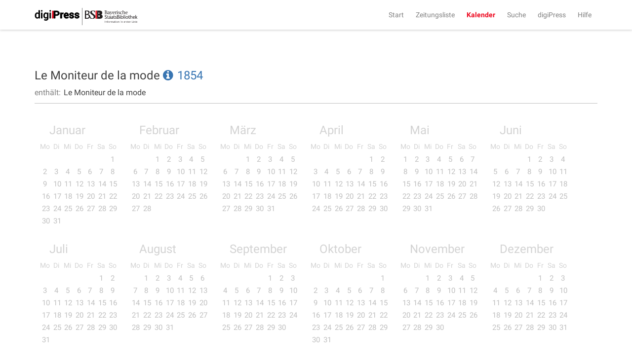

--- FILE ---
content_type: text/html;charset=UTF-8
request_url: https://digipress.digitale-sammlungen.de/calendar/1854/newspaper/bsbmult00000699
body_size: 2949
content:
<!DOCTYPE html>
<html xmlns:data="https://github.com/mxab/thymeleaf-extras-data-attribute" lang="de">
  <head>
    <meta charset="UTF-8">
    <meta http-equiv="X-UA-Compatible" content="IE=edge">
    <meta name="viewport" content="width=device-width, initial-scale=1">
    

    <link rel="shortcut icon" href="/images/favicon.ico" type="image/ico"/>

    
    <title>digiPress: Le Moniteur de la mode</title>

    
    <link href="/css/bootstrap.min.css" rel="stylesheet">

    
    <link href="/css/bootstrap-datetimepicker.min.css" rel="stylesheet">

    
    <link href="/css/materialCustom.css" rel="stylesheet">
    <link href="/css/ripples.min.css" rel="stylesheet">
    <link href="/css/roboto.min.css" rel="stylesheet">

    <link href="/css/easing.css" rel="stylesheet">
    <link href="/css/scrollToTop.css" rel="stylesheet">

    
    <link href="/css/font-awesome.min.css" rel="stylesheet">

    
    <link href="/css/styles.css" rel="stylesheet">

    <!-- HTML5 shim and Respond.js for IE8 support of HTML5 elements and media queries -->
    <!--[if lt IE 9]>
    <script src="@{/js/vedor/html5shiv.min.js}"></script>
    <script src="@{/js/vendor/respond.min.js}"></script>
    <![endif]-->

    
      <meta name="description" content="Jahreskalender aller digitalisierten Zeitungen für das Jahr 1854">
    
    
      <meta name="keywords" content="1854, digitalisierte Zeitungen, historische Zeitungen, Jahreskalender, Kalender, digiPress">
    

    
    
    
      <meta name="robots" content="index,follow" />
    
    
      <link rel="canonical" href="https://digipress.digitale-sammlungen.de/calendar/1854/newspaper/bsbmult00000699">
    
    
  </head>

  <body>
    
      <script type="application/ld+json">
        {
  "@context": "http://schema.org",
  "@type": "BreadcrumbList",
  "itemListElement": [
    {
      "@type": "ListItem",
      "position": "1",
      "item": "https://digipress.digitale-sammlungen.de",
      "name": "digiPress"
    },
    {
      "@type": "ListItem",
      "position": "2",
      "item": "https://digipress.digitale-sammlungen.de/calendar/1854/newspaper",
      "name": "Kalender"
    },
    {
      "@type": "ListItem",
      "position": "3",
      "item": "https://digipress.digitale-sammlungen.de/calendar/1854/newspaper/bsbmult00000699",
      "name": "1854"
    }
  ]
}
      </script>
    
    
    
    <nav id="main-navbar" class="navbar navbar-default navbar-fixed-top">
      <div class="container">
        <div class="navbar-header">
          <button type="button" class="navbar-toggle collapsed" data-toggle="collapse" data-target="#navbar" aria-expanded="false" aria-controls="navbar">
            <span class="sr-only">Toggle navigation</span>
            <span class="icon-bar"></span>
            <span class="icon-bar"></span>
            <span class="icon-bar"></span>
          </button>
          <a class="navbar-brand" href="/">
            <img id="logoDigipress" src="/images/logo_digipress.svg" alt="Logo digiPress">
            <img id="logoBSB" src="/images/bsb_logo.svg" alt="Logo BSB">
          </a>
        </div>
        <div id="navbar" class="collapse navbar-collapse navbar-right">
          <ul class="nav navbar-nav">
            <li><a href="/">Start</a></li>
            <li><a href="/titles" title="Liste aller historischen Zeitungstitel">Zeitungsliste</a></li>
            <li class="active"><a href="/calendar" title="Jahresübersicht aller digitalisierten Zeitungen">Kalender</a></li>
            <li><a href="/search/simple" title="Volltextsuche über alle Ausgaben">Suche</a></li>
            
              <li>
                
      <a href="/about"
      >digiPress</a>
    
              </li>
            
              <li>
                
      <a href="/help"
      >Hilfe</a>
    
              </li>
            
          </ul>
        </div>
      </div>
    </nav>

    <div class="container">
      <section>
        <section>
      <div class="row">
        <div id="siteTitle" class="col-sm-10 col-sm-offset-1 col-md-8 col-md-offset-2 col-lg-12 col-lg-offset-0">
          <div class="titleAndAccessoires">
            <h3>
              Le Moniteur de la mode
              <a href="/newspapers/bsbmult00000699" class="infoLink">
                <i class="fa fa-info-circle"></i>
              </a>
            </h3>
            
      <div class="changeDateControls">
        <a href="/calendar/newspaper/bsbmult00000699">1854</a>
      </div>
    
            
              <p>
                <span>enthält: </span>
                <span class="listedTitle">Le Moniteur de la mode</span>
              </p>
            
            
          </div>
          <hr/>
        </div>

        <div id="calendarContainer" class="col-sm-10 col-sm-offset-1 col-md-8 col-md-offset-2 col-lg-12 col-lg-offset-0">
          <section>

      
      <div class="row">
        <div class="col-lg-12 col-lg-offset-0">
          <div class="yearContainer">
            <ul class="monthList">

              
              <li>
                
                <div class="month">
                  <h3>
                    <a href="/calendar/1854/1/newspaper/bsbmult00000699">Januar</a>
                  </h3>
                  <ul class="days" >
                    
                    <li class="day title">Mo</li>
                    
                    <li class="day title">Di</li>
                    
                    <li class="day title">Mi</li>
                    
                    <li class="day title">Do</li>
                    
                    <li class="day title">Fr</li>
                    
                    <li class="day title">Sa</li>
                    
                    <li class="day title">So</li>

                    
                    <li class="day"> </li>

                    
                    <li class="day"> </li>

                    
                    <li class="day"> </li>

                    
                    <li class="day"> </li>

                    
                    <li class="day"> </li>

                    
                    <li class="day"> </li>

                    
                    <li class="day">
                      

                      
                      <span class="linkSubstitute">1</span>
                    </li>

                    
                    <li class="day">
                      

                      
                      <span class="linkSubstitute">2</span>
                    </li>

                    
                    <li class="day">
                      

                      
                      <span class="linkSubstitute">3</span>
                    </li>

                    
                    <li class="day">
                      

                      
                      <span class="linkSubstitute">4</span>
                    </li>

                    
                    <li class="day">
                      

                      
                      <span class="linkSubstitute">5</span>
                    </li>

                    
                    <li class="day">
                      

                      
                      <span class="linkSubstitute">6</span>
                    </li>

                    
                    <li class="day">
                      

                      
                      <span class="linkSubstitute">7</span>
                    </li>

                    
                    <li class="day">
                      

                      
                      <span class="linkSubstitute">8</span>
                    </li>

                    
                    <li class="day">
                      

                      
                      <span class="linkSubstitute">9</span>
                    </li>

                    
                    <li class="day">
                      

                      
                      <span class="linkSubstitute">10</span>
                    </li>

                    
                    <li class="day">
                      

                      
                      <span class="linkSubstitute">11</span>
                    </li>

                    
                    <li class="day">
                      

                      
                      <span class="linkSubstitute">12</span>
                    </li>

                    
                    <li class="day">
                      

                      
                      <span class="linkSubstitute">13</span>
                    </li>

                    
                    <li class="day">
                      

                      
                      <span class="linkSubstitute">14</span>
                    </li>

                    
                    <li class="day">
                      

                      
                      <span class="linkSubstitute">15</span>
                    </li>

                    
                    <li class="day">
                      

                      
                      <span class="linkSubstitute">16</span>
                    </li>

                    
                    <li class="day">
                      

                      
                      <span class="linkSubstitute">17</span>
                    </li>

                    
                    <li class="day">
                      

                      
                      <span class="linkSubstitute">18</span>
                    </li>

                    
                    <li class="day">
                      

                      
                      <span class="linkSubstitute">19</span>
                    </li>

                    
                    <li class="day">
                      

                      
                      <span class="linkSubstitute">20</span>
                    </li>

                    
                    <li class="day">
                      

                      
                      <span class="linkSubstitute">21</span>
                    </li>

                    
                    <li class="day">
                      

                      
                      <span class="linkSubstitute">22</span>
                    </li>

                    
                    <li class="day">
                      

                      
                      <span class="linkSubstitute">23</span>
                    </li>

                    
                    <li class="day">
                      

                      
                      <span class="linkSubstitute">24</span>
                    </li>

                    
                    <li class="day">
                      

                      
                      <span class="linkSubstitute">25</span>
                    </li>

                    
                    <li class="day">
                      

                      
                      <span class="linkSubstitute">26</span>
                    </li>

                    
                    <li class="day">
                      

                      
                      <span class="linkSubstitute">27</span>
                    </li>

                    
                    <li class="day">
                      

                      
                      <span class="linkSubstitute">28</span>
                    </li>

                    
                    <li class="day">
                      

                      
                      <span class="linkSubstitute">29</span>
                    </li>

                    
                    <li class="day">
                      

                      
                      <span class="linkSubstitute">30</span>
                    </li>

                    
                    <li class="day">
                      

                      
                      <span class="linkSubstitute">31</span>
                    </li>
                  </ul>
                </div>
              </li>

              
              <li>
                
                <div class="month">
                  <h3>
                    <a href="/calendar/1854/2/newspaper/bsbmult00000699">Februar</a>
                  </h3>
                  <ul class="days" >
                    
                    <li class="day title">Mo</li>
                    
                    <li class="day title">Di</li>
                    
                    <li class="day title">Mi</li>
                    
                    <li class="day title">Do</li>
                    
                    <li class="day title">Fr</li>
                    
                    <li class="day title">Sa</li>
                    
                    <li class="day title">So</li>

                    
                    <li class="day"> </li>

                    
                    <li class="day"> </li>

                    
                    <li class="day">
                      

                      
                      <span class="linkSubstitute">1</span>
                    </li>

                    
                    <li class="day">
                      

                      
                      <span class="linkSubstitute">2</span>
                    </li>

                    
                    <li class="day">
                      

                      
                      <span class="linkSubstitute">3</span>
                    </li>

                    
                    <li class="day">
                      

                      
                      <span class="linkSubstitute">4</span>
                    </li>

                    
                    <li class="day">
                      

                      
                      <span class="linkSubstitute">5</span>
                    </li>

                    
                    <li class="day">
                      

                      
                      <span class="linkSubstitute">6</span>
                    </li>

                    
                    <li class="day">
                      

                      
                      <span class="linkSubstitute">7</span>
                    </li>

                    
                    <li class="day">
                      

                      
                      <span class="linkSubstitute">8</span>
                    </li>

                    
                    <li class="day">
                      

                      
                      <span class="linkSubstitute">9</span>
                    </li>

                    
                    <li class="day">
                      

                      
                      <span class="linkSubstitute">10</span>
                    </li>

                    
                    <li class="day">
                      

                      
                      <span class="linkSubstitute">11</span>
                    </li>

                    
                    <li class="day">
                      

                      
                      <span class="linkSubstitute">12</span>
                    </li>

                    
                    <li class="day">
                      

                      
                      <span class="linkSubstitute">13</span>
                    </li>

                    
                    <li class="day">
                      

                      
                      <span class="linkSubstitute">14</span>
                    </li>

                    
                    <li class="day">
                      

                      
                      <span class="linkSubstitute">15</span>
                    </li>

                    
                    <li class="day">
                      

                      
                      <span class="linkSubstitute">16</span>
                    </li>

                    
                    <li class="day">
                      

                      
                      <span class="linkSubstitute">17</span>
                    </li>

                    
                    <li class="day">
                      

                      
                      <span class="linkSubstitute">18</span>
                    </li>

                    
                    <li class="day">
                      

                      
                      <span class="linkSubstitute">19</span>
                    </li>

                    
                    <li class="day">
                      

                      
                      <span class="linkSubstitute">20</span>
                    </li>

                    
                    <li class="day">
                      

                      
                      <span class="linkSubstitute">21</span>
                    </li>

                    
                    <li class="day">
                      

                      
                      <span class="linkSubstitute">22</span>
                    </li>

                    
                    <li class="day">
                      

                      
                      <span class="linkSubstitute">23</span>
                    </li>

                    
                    <li class="day">
                      

                      
                      <span class="linkSubstitute">24</span>
                    </li>

                    
                    <li class="day">
                      

                      
                      <span class="linkSubstitute">25</span>
                    </li>

                    
                    <li class="day">
                      

                      
                      <span class="linkSubstitute">26</span>
                    </li>

                    
                    <li class="day">
                      

                      
                      <span class="linkSubstitute">27</span>
                    </li>

                    
                    <li class="day">
                      

                      
                      <span class="linkSubstitute">28</span>
                    </li>
                  </ul>
                </div>
              </li>

              
              <li>
                
                <div class="month">
                  <h3>
                    <a href="/calendar/1854/3/newspaper/bsbmult00000699">März</a>
                  </h3>
                  <ul class="days" >
                    
                    <li class="day title">Mo</li>
                    
                    <li class="day title">Di</li>
                    
                    <li class="day title">Mi</li>
                    
                    <li class="day title">Do</li>
                    
                    <li class="day title">Fr</li>
                    
                    <li class="day title">Sa</li>
                    
                    <li class="day title">So</li>

                    
                    <li class="day"> </li>

                    
                    <li class="day"> </li>

                    
                    <li class="day">
                      

                      
                      <span class="linkSubstitute">1</span>
                    </li>

                    
                    <li class="day">
                      

                      
                      <span class="linkSubstitute">2</span>
                    </li>

                    
                    <li class="day">
                      

                      
                      <span class="linkSubstitute">3</span>
                    </li>

                    
                    <li class="day">
                      

                      
                      <span class="linkSubstitute">4</span>
                    </li>

                    
                    <li class="day">
                      

                      
                      <span class="linkSubstitute">5</span>
                    </li>

                    
                    <li class="day">
                      

                      
                      <span class="linkSubstitute">6</span>
                    </li>

                    
                    <li class="day">
                      

                      
                      <span class="linkSubstitute">7</span>
                    </li>

                    
                    <li class="day">
                      

                      
                      <span class="linkSubstitute">8</span>
                    </li>

                    
                    <li class="day">
                      

                      
                      <span class="linkSubstitute">9</span>
                    </li>

                    
                    <li class="day">
                      

                      
                      <span class="linkSubstitute">10</span>
                    </li>

                    
                    <li class="day">
                      

                      
                      <span class="linkSubstitute">11</span>
                    </li>

                    
                    <li class="day">
                      

                      
                      <span class="linkSubstitute">12</span>
                    </li>

                    
                    <li class="day">
                      

                      
                      <span class="linkSubstitute">13</span>
                    </li>

                    
                    <li class="day">
                      

                      
                      <span class="linkSubstitute">14</span>
                    </li>

                    
                    <li class="day">
                      

                      
                      <span class="linkSubstitute">15</span>
                    </li>

                    
                    <li class="day">
                      

                      
                      <span class="linkSubstitute">16</span>
                    </li>

                    
                    <li class="day">
                      

                      
                      <span class="linkSubstitute">17</span>
                    </li>

                    
                    <li class="day">
                      

                      
                      <span class="linkSubstitute">18</span>
                    </li>

                    
                    <li class="day">
                      

                      
                      <span class="linkSubstitute">19</span>
                    </li>

                    
                    <li class="day">
                      

                      
                      <span class="linkSubstitute">20</span>
                    </li>

                    
                    <li class="day">
                      

                      
                      <span class="linkSubstitute">21</span>
                    </li>

                    
                    <li class="day">
                      

                      
                      <span class="linkSubstitute">22</span>
                    </li>

                    
                    <li class="day">
                      

                      
                      <span class="linkSubstitute">23</span>
                    </li>

                    
                    <li class="day">
                      

                      
                      <span class="linkSubstitute">24</span>
                    </li>

                    
                    <li class="day">
                      

                      
                      <span class="linkSubstitute">25</span>
                    </li>

                    
                    <li class="day">
                      

                      
                      <span class="linkSubstitute">26</span>
                    </li>

                    
                    <li class="day">
                      

                      
                      <span class="linkSubstitute">27</span>
                    </li>

                    
                    <li class="day">
                      

                      
                      <span class="linkSubstitute">28</span>
                    </li>

                    
                    <li class="day">
                      

                      
                      <span class="linkSubstitute">29</span>
                    </li>

                    
                    <li class="day">
                      

                      
                      <span class="linkSubstitute">30</span>
                    </li>

                    
                    <li class="day">
                      

                      
                      <span class="linkSubstitute">31</span>
                    </li>
                  </ul>
                </div>
              </li>

              
              <li>
                
                <div class="month">
                  <h3>
                    <a href="/calendar/1854/4/newspaper/bsbmult00000699">April</a>
                  </h3>
                  <ul class="days" >
                    
                    <li class="day title">Mo</li>
                    
                    <li class="day title">Di</li>
                    
                    <li class="day title">Mi</li>
                    
                    <li class="day title">Do</li>
                    
                    <li class="day title">Fr</li>
                    
                    <li class="day title">Sa</li>
                    
                    <li class="day title">So</li>

                    
                    <li class="day"> </li>

                    
                    <li class="day"> </li>

                    
                    <li class="day"> </li>

                    
                    <li class="day"> </li>

                    
                    <li class="day"> </li>

                    
                    <li class="day">
                      

                      
                      <span class="linkSubstitute">1</span>
                    </li>

                    
                    <li class="day">
                      

                      
                      <span class="linkSubstitute">2</span>
                    </li>

                    
                    <li class="day">
                      

                      
                      <span class="linkSubstitute">3</span>
                    </li>

                    
                    <li class="day">
                      

                      
                      <span class="linkSubstitute">4</span>
                    </li>

                    
                    <li class="day">
                      

                      
                      <span class="linkSubstitute">5</span>
                    </li>

                    
                    <li class="day">
                      

                      
                      <span class="linkSubstitute">6</span>
                    </li>

                    
                    <li class="day">
                      

                      
                      <span class="linkSubstitute">7</span>
                    </li>

                    
                    <li class="day">
                      

                      
                      <span class="linkSubstitute">8</span>
                    </li>

                    
                    <li class="day">
                      

                      
                      <span class="linkSubstitute">9</span>
                    </li>

                    
                    <li class="day">
                      

                      
                      <span class="linkSubstitute">10</span>
                    </li>

                    
                    <li class="day">
                      

                      
                      <span class="linkSubstitute">11</span>
                    </li>

                    
                    <li class="day">
                      

                      
                      <span class="linkSubstitute">12</span>
                    </li>

                    
                    <li class="day">
                      

                      
                      <span class="linkSubstitute">13</span>
                    </li>

                    
                    <li class="day">
                      

                      
                      <span class="linkSubstitute">14</span>
                    </li>

                    
                    <li class="day">
                      

                      
                      <span class="linkSubstitute">15</span>
                    </li>

                    
                    <li class="day">
                      

                      
                      <span class="linkSubstitute">16</span>
                    </li>

                    
                    <li class="day">
                      

                      
                      <span class="linkSubstitute">17</span>
                    </li>

                    
                    <li class="day">
                      

                      
                      <span class="linkSubstitute">18</span>
                    </li>

                    
                    <li class="day">
                      

                      
                      <span class="linkSubstitute">19</span>
                    </li>

                    
                    <li class="day">
                      

                      
                      <span class="linkSubstitute">20</span>
                    </li>

                    
                    <li class="day">
                      

                      
                      <span class="linkSubstitute">21</span>
                    </li>

                    
                    <li class="day">
                      

                      
                      <span class="linkSubstitute">22</span>
                    </li>

                    
                    <li class="day">
                      

                      
                      <span class="linkSubstitute">23</span>
                    </li>

                    
                    <li class="day">
                      

                      
                      <span class="linkSubstitute">24</span>
                    </li>

                    
                    <li class="day">
                      

                      
                      <span class="linkSubstitute">25</span>
                    </li>

                    
                    <li class="day">
                      

                      
                      <span class="linkSubstitute">26</span>
                    </li>

                    
                    <li class="day">
                      

                      
                      <span class="linkSubstitute">27</span>
                    </li>

                    
                    <li class="day">
                      

                      
                      <span class="linkSubstitute">28</span>
                    </li>

                    
                    <li class="day">
                      

                      
                      <span class="linkSubstitute">29</span>
                    </li>

                    
                    <li class="day">
                      

                      
                      <span class="linkSubstitute">30</span>
                    </li>
                  </ul>
                </div>
              </li>

              
              <li>
                
                <div class="month">
                  <h3>
                    <a href="/calendar/1854/5/newspaper/bsbmult00000699">Mai</a>
                  </h3>
                  <ul class="days" >
                    
                    <li class="day title">Mo</li>
                    
                    <li class="day title">Di</li>
                    
                    <li class="day title">Mi</li>
                    
                    <li class="day title">Do</li>
                    
                    <li class="day title">Fr</li>
                    
                    <li class="day title">Sa</li>
                    
                    <li class="day title">So</li>

                    
                    

                    
                    

                    
                    <li class="day">
                      

                      
                      <span class="linkSubstitute">1</span>
                    </li>

                    
                    <li class="day">
                      

                      
                      <span class="linkSubstitute">2</span>
                    </li>

                    
                    <li class="day">
                      

                      
                      <span class="linkSubstitute">3</span>
                    </li>

                    
                    <li class="day">
                      

                      
                      <span class="linkSubstitute">4</span>
                    </li>

                    
                    <li class="day">
                      

                      
                      <span class="linkSubstitute">5</span>
                    </li>

                    
                    <li class="day">
                      

                      
                      <span class="linkSubstitute">6</span>
                    </li>

                    
                    <li class="day">
                      

                      
                      <span class="linkSubstitute">7</span>
                    </li>

                    
                    <li class="day">
                      

                      
                      <span class="linkSubstitute">8</span>
                    </li>

                    
                    <li class="day">
                      

                      
                      <span class="linkSubstitute">9</span>
                    </li>

                    
                    <li class="day">
                      

                      
                      <span class="linkSubstitute">10</span>
                    </li>

                    
                    <li class="day">
                      

                      
                      <span class="linkSubstitute">11</span>
                    </li>

                    
                    <li class="day">
                      

                      
                      <span class="linkSubstitute">12</span>
                    </li>

                    
                    <li class="day">
                      

                      
                      <span class="linkSubstitute">13</span>
                    </li>

                    
                    <li class="day">
                      

                      
                      <span class="linkSubstitute">14</span>
                    </li>

                    
                    <li class="day">
                      

                      
                      <span class="linkSubstitute">15</span>
                    </li>

                    
                    <li class="day">
                      

                      
                      <span class="linkSubstitute">16</span>
                    </li>

                    
                    <li class="day">
                      

                      
                      <span class="linkSubstitute">17</span>
                    </li>

                    
                    <li class="day">
                      

                      
                      <span class="linkSubstitute">18</span>
                    </li>

                    
                    <li class="day">
                      

                      
                      <span class="linkSubstitute">19</span>
                    </li>

                    
                    <li class="day">
                      

                      
                      <span class="linkSubstitute">20</span>
                    </li>

                    
                    <li class="day">
                      

                      
                      <span class="linkSubstitute">21</span>
                    </li>

                    
                    <li class="day">
                      

                      
                      <span class="linkSubstitute">22</span>
                    </li>

                    
                    <li class="day">
                      

                      
                      <span class="linkSubstitute">23</span>
                    </li>

                    
                    <li class="day">
                      

                      
                      <span class="linkSubstitute">24</span>
                    </li>

                    
                    <li class="day">
                      

                      
                      <span class="linkSubstitute">25</span>
                    </li>

                    
                    <li class="day">
                      

                      
                      <span class="linkSubstitute">26</span>
                    </li>

                    
                    <li class="day">
                      

                      
                      <span class="linkSubstitute">27</span>
                    </li>

                    
                    <li class="day">
                      

                      
                      <span class="linkSubstitute">28</span>
                    </li>

                    
                    <li class="day">
                      

                      
                      <span class="linkSubstitute">29</span>
                    </li>

                    
                    <li class="day">
                      

                      
                      <span class="linkSubstitute">30</span>
                    </li>

                    
                    <li class="day">
                      

                      
                      <span class="linkSubstitute">31</span>
                    </li>
                  </ul>
                </div>
              </li>

              
              <li>
                
                <div class="month">
                  <h3>
                    <a href="/calendar/1854/6/newspaper/bsbmult00000699">Juni</a>
                  </h3>
                  <ul class="days" >
                    
                    <li class="day title">Mo</li>
                    
                    <li class="day title">Di</li>
                    
                    <li class="day title">Mi</li>
                    
                    <li class="day title">Do</li>
                    
                    <li class="day title">Fr</li>
                    
                    <li class="day title">Sa</li>
                    
                    <li class="day title">So</li>

                    
                    <li class="day"> </li>

                    
                    <li class="day"> </li>

                    
                    <li class="day"> </li>

                    
                    <li class="day">
                      

                      
                      <span class="linkSubstitute">1</span>
                    </li>

                    
                    <li class="day">
                      

                      
                      <span class="linkSubstitute">2</span>
                    </li>

                    
                    <li class="day">
                      

                      
                      <span class="linkSubstitute">3</span>
                    </li>

                    
                    <li class="day">
                      

                      
                      <span class="linkSubstitute">4</span>
                    </li>

                    
                    <li class="day">
                      

                      
                      <span class="linkSubstitute">5</span>
                    </li>

                    
                    <li class="day">
                      

                      
                      <span class="linkSubstitute">6</span>
                    </li>

                    
                    <li class="day">
                      

                      
                      <span class="linkSubstitute">7</span>
                    </li>

                    
                    <li class="day">
                      

                      
                      <span class="linkSubstitute">8</span>
                    </li>

                    
                    <li class="day">
                      

                      
                      <span class="linkSubstitute">9</span>
                    </li>

                    
                    <li class="day">
                      

                      
                      <span class="linkSubstitute">10</span>
                    </li>

                    
                    <li class="day">
                      

                      
                      <span class="linkSubstitute">11</span>
                    </li>

                    
                    <li class="day">
                      

                      
                      <span class="linkSubstitute">12</span>
                    </li>

                    
                    <li class="day">
                      

                      
                      <span class="linkSubstitute">13</span>
                    </li>

                    
                    <li class="day">
                      

                      
                      <span class="linkSubstitute">14</span>
                    </li>

                    
                    <li class="day">
                      

                      
                      <span class="linkSubstitute">15</span>
                    </li>

                    
                    <li class="day">
                      

                      
                      <span class="linkSubstitute">16</span>
                    </li>

                    
                    <li class="day">
                      

                      
                      <span class="linkSubstitute">17</span>
                    </li>

                    
                    <li class="day">
                      

                      
                      <span class="linkSubstitute">18</span>
                    </li>

                    
                    <li class="day">
                      

                      
                      <span class="linkSubstitute">19</span>
                    </li>

                    
                    <li class="day">
                      

                      
                      <span class="linkSubstitute">20</span>
                    </li>

                    
                    <li class="day">
                      

                      
                      <span class="linkSubstitute">21</span>
                    </li>

                    
                    <li class="day">
                      

                      
                      <span class="linkSubstitute">22</span>
                    </li>

                    
                    <li class="day">
                      

                      
                      <span class="linkSubstitute">23</span>
                    </li>

                    
                    <li class="day">
                      

                      
                      <span class="linkSubstitute">24</span>
                    </li>

                    
                    <li class="day">
                      

                      
                      <span class="linkSubstitute">25</span>
                    </li>

                    
                    <li class="day">
                      

                      
                      <span class="linkSubstitute">26</span>
                    </li>

                    
                    <li class="day">
                      

                      
                      <span class="linkSubstitute">27</span>
                    </li>

                    
                    <li class="day">
                      

                      
                      <span class="linkSubstitute">28</span>
                    </li>

                    
                    <li class="day">
                      

                      
                      <span class="linkSubstitute">29</span>
                    </li>

                    
                    <li class="day">
                      

                      
                      <span class="linkSubstitute">30</span>
                    </li>
                  </ul>
                </div>
              </li>

              
              <li>
                
                <div class="month">
                  <h3>
                    <a href="/calendar/1854/7/newspaper/bsbmult00000699">Juli</a>
                  </h3>
                  <ul class="days" >
                    
                    <li class="day title">Mo</li>
                    
                    <li class="day title">Di</li>
                    
                    <li class="day title">Mi</li>
                    
                    <li class="day title">Do</li>
                    
                    <li class="day title">Fr</li>
                    
                    <li class="day title">Sa</li>
                    
                    <li class="day title">So</li>

                    
                    <li class="day"> </li>

                    
                    <li class="day"> </li>

                    
                    <li class="day"> </li>

                    
                    <li class="day"> </li>

                    
                    <li class="day"> </li>

                    
                    <li class="day">
                      

                      
                      <span class="linkSubstitute">1</span>
                    </li>

                    
                    <li class="day">
                      

                      
                      <span class="linkSubstitute">2</span>
                    </li>

                    
                    <li class="day">
                      

                      
                      <span class="linkSubstitute">3</span>
                    </li>

                    
                    <li class="day">
                      

                      
                      <span class="linkSubstitute">4</span>
                    </li>

                    
                    <li class="day">
                      

                      
                      <span class="linkSubstitute">5</span>
                    </li>

                    
                    <li class="day">
                      

                      
                      <span class="linkSubstitute">6</span>
                    </li>

                    
                    <li class="day">
                      

                      
                      <span class="linkSubstitute">7</span>
                    </li>

                    
                    <li class="day">
                      

                      
                      <span class="linkSubstitute">8</span>
                    </li>

                    
                    <li class="day">
                      

                      
                      <span class="linkSubstitute">9</span>
                    </li>

                    
                    <li class="day">
                      

                      
                      <span class="linkSubstitute">10</span>
                    </li>

                    
                    <li class="day">
                      

                      
                      <span class="linkSubstitute">11</span>
                    </li>

                    
                    <li class="day">
                      

                      
                      <span class="linkSubstitute">12</span>
                    </li>

                    
                    <li class="day">
                      

                      
                      <span class="linkSubstitute">13</span>
                    </li>

                    
                    <li class="day">
                      

                      
                      <span class="linkSubstitute">14</span>
                    </li>

                    
                    <li class="day">
                      

                      
                      <span class="linkSubstitute">15</span>
                    </li>

                    
                    <li class="day">
                      

                      
                      <span class="linkSubstitute">16</span>
                    </li>

                    
                    <li class="day">
                      

                      
                      <span class="linkSubstitute">17</span>
                    </li>

                    
                    <li class="day">
                      

                      
                      <span class="linkSubstitute">18</span>
                    </li>

                    
                    <li class="day">
                      

                      
                      <span class="linkSubstitute">19</span>
                    </li>

                    
                    <li class="day">
                      

                      
                      <span class="linkSubstitute">20</span>
                    </li>

                    
                    <li class="day">
                      

                      
                      <span class="linkSubstitute">21</span>
                    </li>

                    
                    <li class="day">
                      

                      
                      <span class="linkSubstitute">22</span>
                    </li>

                    
                    <li class="day">
                      

                      
                      <span class="linkSubstitute">23</span>
                    </li>

                    
                    <li class="day">
                      

                      
                      <span class="linkSubstitute">24</span>
                    </li>

                    
                    <li class="day">
                      

                      
                      <span class="linkSubstitute">25</span>
                    </li>

                    
                    <li class="day">
                      

                      
                      <span class="linkSubstitute">26</span>
                    </li>

                    
                    <li class="day">
                      

                      
                      <span class="linkSubstitute">27</span>
                    </li>

                    
                    <li class="day">
                      

                      
                      <span class="linkSubstitute">28</span>
                    </li>

                    
                    <li class="day">
                      

                      
                      <span class="linkSubstitute">29</span>
                    </li>

                    
                    <li class="day">
                      

                      
                      <span class="linkSubstitute">30</span>
                    </li>

                    
                    <li class="day">
                      

                      
                      <span class="linkSubstitute">31</span>
                    </li>
                  </ul>
                </div>
              </li>

              
              <li>
                
                <div class="month">
                  <h3>
                    <a href="/calendar/1854/8/newspaper/bsbmult00000699">August</a>
                  </h3>
                  <ul class="days" >
                    
                    <li class="day title">Mo</li>
                    
                    <li class="day title">Di</li>
                    
                    <li class="day title">Mi</li>
                    
                    <li class="day title">Do</li>
                    
                    <li class="day title">Fr</li>
                    
                    <li class="day title">Sa</li>
                    
                    <li class="day title">So</li>

                    
                    <li class="day"> </li>

                    
                    <li class="day">
                      

                      
                      <span class="linkSubstitute">1</span>
                    </li>

                    
                    <li class="day">
                      

                      
                      <span class="linkSubstitute">2</span>
                    </li>

                    
                    <li class="day">
                      

                      
                      <span class="linkSubstitute">3</span>
                    </li>

                    
                    <li class="day">
                      

                      
                      <span class="linkSubstitute">4</span>
                    </li>

                    
                    <li class="day">
                      

                      
                      <span class="linkSubstitute">5</span>
                    </li>

                    
                    <li class="day">
                      

                      
                      <span class="linkSubstitute">6</span>
                    </li>

                    
                    <li class="day">
                      

                      
                      <span class="linkSubstitute">7</span>
                    </li>

                    
                    <li class="day">
                      

                      
                      <span class="linkSubstitute">8</span>
                    </li>

                    
                    <li class="day">
                      

                      
                      <span class="linkSubstitute">9</span>
                    </li>

                    
                    <li class="day">
                      

                      
                      <span class="linkSubstitute">10</span>
                    </li>

                    
                    <li class="day">
                      

                      
                      <span class="linkSubstitute">11</span>
                    </li>

                    
                    <li class="day">
                      

                      
                      <span class="linkSubstitute">12</span>
                    </li>

                    
                    <li class="day">
                      

                      
                      <span class="linkSubstitute">13</span>
                    </li>

                    
                    <li class="day">
                      

                      
                      <span class="linkSubstitute">14</span>
                    </li>

                    
                    <li class="day">
                      

                      
                      <span class="linkSubstitute">15</span>
                    </li>

                    
                    <li class="day">
                      

                      
                      <span class="linkSubstitute">16</span>
                    </li>

                    
                    <li class="day">
                      

                      
                      <span class="linkSubstitute">17</span>
                    </li>

                    
                    <li class="day">
                      

                      
                      <span class="linkSubstitute">18</span>
                    </li>

                    
                    <li class="day">
                      

                      
                      <span class="linkSubstitute">19</span>
                    </li>

                    
                    <li class="day">
                      

                      
                      <span class="linkSubstitute">20</span>
                    </li>

                    
                    <li class="day">
                      

                      
                      <span class="linkSubstitute">21</span>
                    </li>

                    
                    <li class="day">
                      

                      
                      <span class="linkSubstitute">22</span>
                    </li>

                    
                    <li class="day">
                      

                      
                      <span class="linkSubstitute">23</span>
                    </li>

                    
                    <li class="day">
                      

                      
                      <span class="linkSubstitute">24</span>
                    </li>

                    
                    <li class="day">
                      

                      
                      <span class="linkSubstitute">25</span>
                    </li>

                    
                    <li class="day">
                      

                      
                      <span class="linkSubstitute">26</span>
                    </li>

                    
                    <li class="day">
                      

                      
                      <span class="linkSubstitute">27</span>
                    </li>

                    
                    <li class="day">
                      

                      
                      <span class="linkSubstitute">28</span>
                    </li>

                    
                    <li class="day">
                      

                      
                      <span class="linkSubstitute">29</span>
                    </li>

                    
                    <li class="day">
                      

                      
                      <span class="linkSubstitute">30</span>
                    </li>

                    
                    <li class="day">
                      

                      
                      <span class="linkSubstitute">31</span>
                    </li>
                  </ul>
                </div>
              </li>

              
              <li>
                
                <div class="month">
                  <h3>
                    <a href="/calendar/1854/9/newspaper/bsbmult00000699">September</a>
                  </h3>
                  <ul class="days" >
                    
                    <li class="day title">Mo</li>
                    
                    <li class="day title">Di</li>
                    
                    <li class="day title">Mi</li>
                    
                    <li class="day title">Do</li>
                    
                    <li class="day title">Fr</li>
                    
                    <li class="day title">Sa</li>
                    
                    <li class="day title">So</li>

                    
                    <li class="day"> </li>

                    
                    <li class="day"> </li>

                    
                    <li class="day"> </li>

                    
                    <li class="day"> </li>

                    
                    <li class="day">
                      

                      
                      <span class="linkSubstitute">1</span>
                    </li>

                    
                    <li class="day">
                      

                      
                      <span class="linkSubstitute">2</span>
                    </li>

                    
                    <li class="day">
                      

                      
                      <span class="linkSubstitute">3</span>
                    </li>

                    
                    <li class="day">
                      

                      
                      <span class="linkSubstitute">4</span>
                    </li>

                    
                    <li class="day">
                      

                      
                      <span class="linkSubstitute">5</span>
                    </li>

                    
                    <li class="day">
                      

                      
                      <span class="linkSubstitute">6</span>
                    </li>

                    
                    <li class="day">
                      

                      
                      <span class="linkSubstitute">7</span>
                    </li>

                    
                    <li class="day">
                      

                      
                      <span class="linkSubstitute">8</span>
                    </li>

                    
                    <li class="day">
                      

                      
                      <span class="linkSubstitute">9</span>
                    </li>

                    
                    <li class="day">
                      

                      
                      <span class="linkSubstitute">10</span>
                    </li>

                    
                    <li class="day">
                      

                      
                      <span class="linkSubstitute">11</span>
                    </li>

                    
                    <li class="day">
                      

                      
                      <span class="linkSubstitute">12</span>
                    </li>

                    
                    <li class="day">
                      

                      
                      <span class="linkSubstitute">13</span>
                    </li>

                    
                    <li class="day">
                      

                      
                      <span class="linkSubstitute">14</span>
                    </li>

                    
                    <li class="day">
                      

                      
                      <span class="linkSubstitute">15</span>
                    </li>

                    
                    <li class="day">
                      

                      
                      <span class="linkSubstitute">16</span>
                    </li>

                    
                    <li class="day">
                      

                      
                      <span class="linkSubstitute">17</span>
                    </li>

                    
                    <li class="day">
                      

                      
                      <span class="linkSubstitute">18</span>
                    </li>

                    
                    <li class="day">
                      

                      
                      <span class="linkSubstitute">19</span>
                    </li>

                    
                    <li class="day">
                      

                      
                      <span class="linkSubstitute">20</span>
                    </li>

                    
                    <li class="day">
                      

                      
                      <span class="linkSubstitute">21</span>
                    </li>

                    
                    <li class="day">
                      

                      
                      <span class="linkSubstitute">22</span>
                    </li>

                    
                    <li class="day">
                      

                      
                      <span class="linkSubstitute">23</span>
                    </li>

                    
                    <li class="day">
                      

                      
                      <span class="linkSubstitute">24</span>
                    </li>

                    
                    <li class="day">
                      

                      
                      <span class="linkSubstitute">25</span>
                    </li>

                    
                    <li class="day">
                      

                      
                      <span class="linkSubstitute">26</span>
                    </li>

                    
                    <li class="day">
                      

                      
                      <span class="linkSubstitute">27</span>
                    </li>

                    
                    <li class="day">
                      

                      
                      <span class="linkSubstitute">28</span>
                    </li>

                    
                    <li class="day">
                      

                      
                      <span class="linkSubstitute">29</span>
                    </li>

                    
                    <li class="day">
                      

                      
                      <span class="linkSubstitute">30</span>
                    </li>
                  </ul>
                </div>
              </li>

              
              <li>
                
                <div class="month">
                  <h3>
                    <a href="/calendar/1854/10/newspaper/bsbmult00000699">Oktober</a>
                  </h3>
                  <ul class="days" >
                    
                    <li class="day title">Mo</li>
                    
                    <li class="day title">Di</li>
                    
                    <li class="day title">Mi</li>
                    
                    <li class="day title">Do</li>
                    
                    <li class="day title">Fr</li>
                    
                    <li class="day title">Sa</li>
                    
                    <li class="day title">So</li>

                    
                    <li class="day"> </li>

                    
                    <li class="day"> </li>

                    
                    <li class="day"> </li>

                    
                    <li class="day"> </li>

                    
                    <li class="day"> </li>

                    
                    <li class="day"> </li>

                    
                    <li class="day">
                      

                      
                      <span class="linkSubstitute">1</span>
                    </li>

                    
                    <li class="day">
                      

                      
                      <span class="linkSubstitute">2</span>
                    </li>

                    
                    <li class="day">
                      

                      
                      <span class="linkSubstitute">3</span>
                    </li>

                    
                    <li class="day">
                      

                      
                      <span class="linkSubstitute">4</span>
                    </li>

                    
                    <li class="day">
                      

                      
                      <span class="linkSubstitute">5</span>
                    </li>

                    
                    <li class="day">
                      

                      
                      <span class="linkSubstitute">6</span>
                    </li>

                    
                    <li class="day">
                      

                      
                      <span class="linkSubstitute">7</span>
                    </li>

                    
                    <li class="day">
                      

                      
                      <span class="linkSubstitute">8</span>
                    </li>

                    
                    <li class="day">
                      

                      
                      <span class="linkSubstitute">9</span>
                    </li>

                    
                    <li class="day">
                      

                      
                      <span class="linkSubstitute">10</span>
                    </li>

                    
                    <li class="day">
                      

                      
                      <span class="linkSubstitute">11</span>
                    </li>

                    
                    <li class="day">
                      

                      
                      <span class="linkSubstitute">12</span>
                    </li>

                    
                    <li class="day">
                      

                      
                      <span class="linkSubstitute">13</span>
                    </li>

                    
                    <li class="day">
                      

                      
                      <span class="linkSubstitute">14</span>
                    </li>

                    
                    <li class="day">
                      

                      
                      <span class="linkSubstitute">15</span>
                    </li>

                    
                    <li class="day">
                      

                      
                      <span class="linkSubstitute">16</span>
                    </li>

                    
                    <li class="day">
                      

                      
                      <span class="linkSubstitute">17</span>
                    </li>

                    
                    <li class="day">
                      

                      
                      <span class="linkSubstitute">18</span>
                    </li>

                    
                    <li class="day">
                      

                      
                      <span class="linkSubstitute">19</span>
                    </li>

                    
                    <li class="day">
                      

                      
                      <span class="linkSubstitute">20</span>
                    </li>

                    
                    <li class="day">
                      

                      
                      <span class="linkSubstitute">21</span>
                    </li>

                    
                    <li class="day">
                      

                      
                      <span class="linkSubstitute">22</span>
                    </li>

                    
                    <li class="day">
                      

                      
                      <span class="linkSubstitute">23</span>
                    </li>

                    
                    <li class="day">
                      

                      
                      <span class="linkSubstitute">24</span>
                    </li>

                    
                    <li class="day">
                      

                      
                      <span class="linkSubstitute">25</span>
                    </li>

                    
                    <li class="day">
                      

                      
                      <span class="linkSubstitute">26</span>
                    </li>

                    
                    <li class="day">
                      

                      
                      <span class="linkSubstitute">27</span>
                    </li>

                    
                    <li class="day">
                      

                      
                      <span class="linkSubstitute">28</span>
                    </li>

                    
                    <li class="day">
                      

                      
                      <span class="linkSubstitute">29</span>
                    </li>

                    
                    <li class="day">
                      

                      
                      <span class="linkSubstitute">30</span>
                    </li>

                    
                    <li class="day">
                      

                      
                      <span class="linkSubstitute">31</span>
                    </li>
                  </ul>
                </div>
              </li>

              
              <li>
                
                <div class="month">
                  <h3>
                    <a href="/calendar/1854/11/newspaper/bsbmult00000699">November</a>
                  </h3>
                  <ul class="days" >
                    
                    <li class="day title">Mo</li>
                    
                    <li class="day title">Di</li>
                    
                    <li class="day title">Mi</li>
                    
                    <li class="day title">Do</li>
                    
                    <li class="day title">Fr</li>
                    
                    <li class="day title">Sa</li>
                    
                    <li class="day title">So</li>

                    
                    <li class="day"> </li>

                    
                    <li class="day"> </li>

                    
                    <li class="day">
                      

                      
                      <span class="linkSubstitute">1</span>
                    </li>

                    
                    <li class="day">
                      

                      
                      <span class="linkSubstitute">2</span>
                    </li>

                    
                    <li class="day">
                      

                      
                      <span class="linkSubstitute">3</span>
                    </li>

                    
                    <li class="day">
                      

                      
                      <span class="linkSubstitute">4</span>
                    </li>

                    
                    <li class="day">
                      

                      
                      <span class="linkSubstitute">5</span>
                    </li>

                    
                    <li class="day">
                      

                      
                      <span class="linkSubstitute">6</span>
                    </li>

                    
                    <li class="day">
                      

                      
                      <span class="linkSubstitute">7</span>
                    </li>

                    
                    <li class="day">
                      

                      
                      <span class="linkSubstitute">8</span>
                    </li>

                    
                    <li class="day">
                      

                      
                      <span class="linkSubstitute">9</span>
                    </li>

                    
                    <li class="day">
                      

                      
                      <span class="linkSubstitute">10</span>
                    </li>

                    
                    <li class="day">
                      

                      
                      <span class="linkSubstitute">11</span>
                    </li>

                    
                    <li class="day">
                      

                      
                      <span class="linkSubstitute">12</span>
                    </li>

                    
                    <li class="day">
                      

                      
                      <span class="linkSubstitute">13</span>
                    </li>

                    
                    <li class="day">
                      

                      
                      <span class="linkSubstitute">14</span>
                    </li>

                    
                    <li class="day">
                      

                      
                      <span class="linkSubstitute">15</span>
                    </li>

                    
                    <li class="day">
                      

                      
                      <span class="linkSubstitute">16</span>
                    </li>

                    
                    <li class="day">
                      

                      
                      <span class="linkSubstitute">17</span>
                    </li>

                    
                    <li class="day">
                      

                      
                      <span class="linkSubstitute">18</span>
                    </li>

                    
                    <li class="day">
                      

                      
                      <span class="linkSubstitute">19</span>
                    </li>

                    
                    <li class="day">
                      

                      
                      <span class="linkSubstitute">20</span>
                    </li>

                    
                    <li class="day">
                      

                      
                      <span class="linkSubstitute">21</span>
                    </li>

                    
                    <li class="day">
                      

                      
                      <span class="linkSubstitute">22</span>
                    </li>

                    
                    <li class="day">
                      

                      
                      <span class="linkSubstitute">23</span>
                    </li>

                    
                    <li class="day">
                      

                      
                      <span class="linkSubstitute">24</span>
                    </li>

                    
                    <li class="day">
                      

                      
                      <span class="linkSubstitute">25</span>
                    </li>

                    
                    <li class="day">
                      

                      
                      <span class="linkSubstitute">26</span>
                    </li>

                    
                    <li class="day">
                      

                      
                      <span class="linkSubstitute">27</span>
                    </li>

                    
                    <li class="day">
                      

                      
                      <span class="linkSubstitute">28</span>
                    </li>

                    
                    <li class="day">
                      

                      
                      <span class="linkSubstitute">29</span>
                    </li>

                    
                    <li class="day">
                      

                      
                      <span class="linkSubstitute">30</span>
                    </li>
                  </ul>
                </div>
              </li>

              
              <li>
                
                <div class="month">
                  <h3>
                    <a href="/calendar/1854/12/newspaper/bsbmult00000699">Dezember</a>
                  </h3>
                  <ul class="days" >
                    
                    <li class="day title">Mo</li>
                    
                    <li class="day title">Di</li>
                    
                    <li class="day title">Mi</li>
                    
                    <li class="day title">Do</li>
                    
                    <li class="day title">Fr</li>
                    
                    <li class="day title">Sa</li>
                    
                    <li class="day title">So</li>

                    
                    <li class="day"> </li>

                    
                    <li class="day"> </li>

                    
                    <li class="day"> </li>

                    
                    <li class="day"> </li>

                    
                    <li class="day">
                      

                      
                      <span class="linkSubstitute">1</span>
                    </li>

                    
                    <li class="day">
                      

                      
                      <span class="linkSubstitute">2</span>
                    </li>

                    
                    <li class="day">
                      

                      
                      <span class="linkSubstitute">3</span>
                    </li>

                    
                    <li class="day">
                      

                      
                      <span class="linkSubstitute">4</span>
                    </li>

                    
                    <li class="day">
                      

                      
                      <span class="linkSubstitute">5</span>
                    </li>

                    
                    <li class="day">
                      

                      
                      <span class="linkSubstitute">6</span>
                    </li>

                    
                    <li class="day">
                      

                      
                      <span class="linkSubstitute">7</span>
                    </li>

                    
                    <li class="day">
                      

                      
                      <span class="linkSubstitute">8</span>
                    </li>

                    
                    <li class="day">
                      

                      
                      <span class="linkSubstitute">9</span>
                    </li>

                    
                    <li class="day">
                      

                      
                      <span class="linkSubstitute">10</span>
                    </li>

                    
                    <li class="day">
                      

                      
                      <span class="linkSubstitute">11</span>
                    </li>

                    
                    <li class="day">
                      

                      
                      <span class="linkSubstitute">12</span>
                    </li>

                    
                    <li class="day">
                      

                      
                      <span class="linkSubstitute">13</span>
                    </li>

                    
                    <li class="day">
                      

                      
                      <span class="linkSubstitute">14</span>
                    </li>

                    
                    <li class="day">
                      

                      
                      <span class="linkSubstitute">15</span>
                    </li>

                    
                    <li class="day">
                      

                      
                      <span class="linkSubstitute">16</span>
                    </li>

                    
                    <li class="day">
                      

                      
                      <span class="linkSubstitute">17</span>
                    </li>

                    
                    <li class="day">
                      

                      
                      <span class="linkSubstitute">18</span>
                    </li>

                    
                    <li class="day">
                      

                      
                      <span class="linkSubstitute">19</span>
                    </li>

                    
                    <li class="day">
                      

                      
                      <span class="linkSubstitute">20</span>
                    </li>

                    
                    <li class="day">
                      

                      
                      <span class="linkSubstitute">21</span>
                    </li>

                    
                    <li class="day">
                      

                      
                      <span class="linkSubstitute">22</span>
                    </li>

                    
                    <li class="day">
                      

                      
                      <span class="linkSubstitute">23</span>
                    </li>

                    
                    <li class="day">
                      

                      
                      <span class="linkSubstitute">24</span>
                    </li>

                    
                    <li class="day">
                      

                      
                      <span class="linkSubstitute">25</span>
                    </li>

                    
                    <li class="day">
                      

                      
                      <span class="linkSubstitute">26</span>
                    </li>

                    
                    <li class="day">
                      

                      
                      <span class="linkSubstitute">27</span>
                    </li>

                    
                    <li class="day">
                      

                      
                      <span class="linkSubstitute">28</span>
                    </li>

                    
                    <li class="day">
                      

                      
                      <span class="linkSubstitute">29</span>
                    </li>

                    
                    <li class="day">
                      

                      
                      <span class="linkSubstitute">30</span>
                    </li>

                    
                    <li class="day">
                      

                      
                      <span class="linkSubstitute">31</span>
                    </li>
                  </ul>
                </div>
              </li>
            </ul>
          </div>
        </div>
      </div>

      
      

      <!--<th:block th:if="${multId}">-->
        <hr/>
        <div class="col-xs-12 titleAndAccessoires undated">
          <h4>Ohne Tagesdatum</h4>
        </div>

        <div class="row undatedIssues">
          <div class="col-xs-12 previewThumbnails">
            <i class="fa fa-refresh fa-spin fa-3x fa-fw"></i>
          </div>
        </div>
      <!--</th:block>-->

    </section>
        </div>
      </div>
    </section>
      </section>
    </div>

    <footer class="footer">
      <div class="container">
        <p class="text-muted">
          <span>&copy;
            <span>2026</span>
            <a href="https://www.bsb-muenchen.de/" target="_blank">Bayerische Staatsbibliothek</a>
          </span>
          <span class="pull-right">
            
              
      
      <a href="/imprint"
      >Impressum</a>
    
    
            
              
      
      <a href="/privacy"
      >Datenschutzerklärung</a>
    
    
            
              
      
      <a href="/accessibility"
      >Barrierefreiheit</a>
    
    
            
              
      
      <a href="/contact"
      >Kontakt</a>
    
    
            
          </span>
        </p>
      </div>
    </footer>

    <script src="/js/jquery.min.js"></script>
    <script src="/js/moment.min.js"></script>
    <script src="/js/bootstrap.min.js"></script>
    <script src="/js/bootstrap-datetimepicker.min.js"></script>
    <script src="/js/js.cookie-2.0.4.min.js"></script>
    <script src="/js/material.min.js"></script>
    <script src="/js/ripples.min.js"></script>
    <script src="/js/jquery-scrollToTop.min.js"></script>
    <script>
      $.material.init();

      $('body').scrollToTop({
        distance: 200,
        speed: 500,
        easing: 'linear',
        animation: 'slide', // fade, slide, none
        animationSpeed: 500,
        mobile: {
          width: 768,
          distance: 100,
          speed: 1000,
          easing: 'easeInOutElastic',
          animation: 'slide',
          animationSpeed: 200
        },
        trigger: null, // Set a custom triggering element. Can be an HTML string or jQuery object
        target: null, // Set a custom target element for scrolling to. Can be element or number
        text: '<i class="fa fa-arrow-up"></i> Nach oben', // Text for element, can contain HTML

        skin: null,
        throttle: 250,
        namespace: 'scrollToTop'
      });

    </script>

    <a href="#" class="scrollToTop scrollToTop_default"><i class="fa fa-arrow-up"></i> Nach oben</a>

    <!-- IE10 viewport hack for Surface/desktop Windows 8 bug -->
    <script src="/js/ie10-viewport-bug-workaround.js"></script>

    
    <script src="/js/main.js"></script>

    
    
      <script src="/js/calendar.js"></script>
      <script>
        /*<![CDATA[*/

        var undatedThumbnails = new undatedThumbnails({
          newspaperId: "bsbmult00000699",
          year: 1854
        });

        /*]]>*/
      </script>

    
  </body>
</html>
